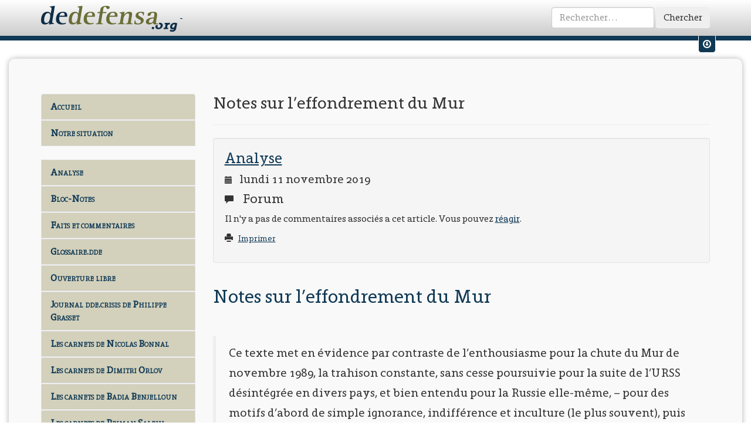

--- FILE ---
content_type: text/html
request_url: https://www.dedefensa.org/article/notes-sur-leffondrement-du-mur
body_size: 20056
content:
<!DOCTYPE html>
<html lang="fr">
<head prefix="og: http://ogp.me/ns#">
	<meta charset="utf-8">
<meta name="viewport" content="width=device-width, initial-scale=1">
<title>Dedefensa.org | Analyse | Notes sur l’effondrement du Mur</title>

<!-- <link rel="shortcut icon" href="favicon.ico" /> -->
<link rel="icon" type="image/png" href="/img/favicon.png" />

<!-- Rss feed -->
<link rel="alternate" type="application/rss+xml" title="RSS" href="'/rss'; ?>" />

<!-- Bootstrap -->
<link href="/css/styles.css" rel="stylesheet" media="screen">
<!-- Print css -->
<link href="/css/print.css" rel="stylesheet" media="print">

<!-- Jquery ui for bootstrap -->

<!-- HTML5 Shim and Respond.js IE8 support of HTML5 elements and media queries -->
<!-- WARNING: Respond.js doesn't work if you view the page via file:// -->
<!--[if lt IE 9]>
	<script src="https://oss.maxcdn.com/libs/html5shiv/3.7.0/html5shiv.js"></script>
	<script src="https://oss.maxcdn.com/libs/respond.js/1.4.2/respond.min.js"></script>
	<![endif]-->
	

<!-- Global site tag (gtag.js) - Google Analytics -->
<script async src="https://www.googletagmanager.com/gtag/js?id=UA-32416896-2"></script>
<script>
    window.dataLayer = window.dataLayer || [];
    function gtag(){dataLayer.push(arguments);}
    gtag('js', new Date());

    gtag('config', 'UA-32416896-2');
</script>

	
		<meta name="keywords" content="démence de la psychologie stratégie idéologisée Gorbatchev Baker Poutine Hillary globalisation Al Gore Verschbow NSC Eltsine promesse OTAN élargissement Kosovo Clinton Jackson PfP Wehrkunde Munich discours " />

<meta name="description" content="&bull;&nbsp;&nbsp;Le grand&nbsp;d&eacute;bat&nbsp;autour de l&rsquo;antagonisme Russie-bloc-BAO,&nbsp;c&rsquo;est l&rsquo;accusation russe que l&rsquo;Ouest (pas encore bloc-BAO) du d&eacute;but des ann&eacute;es 1990 a trahi sa promesse&nbsp;de ne pas &eacute;largir l&rsquo;OTAN au-del&agrave; de l&rsquo;Allemagne r&eacute;unifi&eacute;e, alors qu&#39;on alla &nbsp;jusqu&rsquo;aux fronti&egrave;res de la Russie. &bull;&nbsp;La r&eacute;ponse sophistiqu&eacute;e des experts occidentaux&nbsp;: &ldquo;Mais non, jamais pareille promesse ne fut faite&rdquo;. &bull;&nbsp;De nouveaux documents d&eacute;classifi&eacute;s&nbsp;montrent certes&nbsp;que &ldquo;mais oui, cette promesse fut faite, et &agrave; bien plus d&rsquo;une reprise&rdquo;. &bull;&nbsp;Le comble est que, &agrave; notre sens, la promesse initiale de l&rsquo;Ouest &eacute;tait sinc&egrave;re. &bull;&nbsp;Apr&egrave;s la chute de Mur et avec Clinton, une nouvelle g&eacute;n&eacute;ration de dirigeants US estima que la strat&eacute;gie et le r&eacute;alisme n&rsquo;avaient plus d&rsquo;importance. &bull;&nbsp;La promesse de non-&eacute;largissement fut oubli&eacute;e,&nbsp;non pas pour berner les Russes, mais pour une question &eacute;lectorale US. &bull;&nbsp;La situation catastrophique qui en r&eacute;sulte doit &ecirc;tre consid&eacute;r&eacute;e non comme un &ldquo;plan h&eacute;g&eacute;monique&rdquo; bacl&eacute; etr rat&eacute;&nbsp;mais comme&nbsp;le simulacre d&rsquo;une strat&eacute;gie id&eacute;ologis&eacute;e pour accueillir la d&eacute;mence psychologique conduisant &agrave; notre effondrement.
" />

			<meta property="fb:app_id" content="222482587952527"/>
	
			<meta property="og:title" content="Notes sur l’effondrement du Mur"/>
			<meta property="og:type" content="article"/>
			<meta property="og:url" content="https://www.dedefensa.org/article/notes-sur-leffondrement-du-mur"/>
			<meta property="og:article:published_time" content="2019-11-11"/>
			<meta property="og:article:publisher" content="https://www.facebook.com/dedefensa"/>
			<meta property="og:article:tag" content="démence de la psychologie stratégie idéologisée Gorbatchev Baker Poutine Hillary globalisation Al Gore Verschbow NSC Eltsine promesse OTAN élargissement Kosovo Clinton Jackson PfP Wehrkunde Munich discours "/>
			<meta property="og:image" content="https://www.dedefensa.org/img/dde-article-item.gif"/>
			<meta property="og:image:type" content="image/gif"/>
			<meta property="og:image:width" content="600"/>
			<meta property="og:image:height" content="600"/>
			<meta property="og:site_name" content="Dedefensa.org"/>
	
</head>
<body>
	<div id="fb-root"></div>
	<script>
		(function(d, s, id) {
			var js, fjs = d.getElementsByTagName(s)[0];
			if (d.getElementById(id)) return;
			js = d.createElement(s); js.id = id;
			js.src = "//connect.facebook.net/fr_FR/all.js#xfbml=1&appId=227720857274020";
			fjs.parentNode.insertBefore(js, fjs);
		}(document, 'script', 'facebook-jssdk'));
	</script>
	
			<!-- Progress article -->
	<progress value="0" title="Progression de lecture"></progress>
		
	<!-- Fixed navbar -->
	<div id="titlebar">
		<div class="navbar navbar-dde navbar-fixed-top" id="titlebar" role="navigation">
			<div class="container">
				<div class="navbar-header">
					<a class="navbar-brand" href="https://www.dedefensa.org/" title="dedefensa.org - dde.crisis">
						<img src="https://www.dedefensa.org/img/dde-logo.png" width="232" height="45" alt="Dde Logo"/>
                        -
					</a>
				</div>
				<div class="navbar-collapse collapse">
										<form action="https://www.dedefensa.org/recherche/do" class="navbar-form navbar-right" id="simple-search-form" role="form" method="post" accept-charset="utf-8"><div style="display:none">
<input type="hidden" name="action" value="simple_search" />
</div>						<div class="form-group">
							<input type="search" placeholder="Rechercher&hellip;" class="form-control" name="search_string" id="header_search_input" />
						</div>
						<button type="submit" class="btn">Chercher</button>
					</form>				</div><!--/.navbar-collapse -->
			</div><!--/.container -->
		</div><!--/.navbar -->
	</div><!--/#titlebar -->
	
		
		<!-- Menu user -->
	<div class="user-menu-wrapper hidden-xs hidden-sm">
		<div class="container">
			<div class="row">
								<div class="col-md-6">
					<form action="https://www.dedefensa.org/login/validate_credentials" method="post" accept-charset="utf-8" class="form-inline" id="inpage-login" role="form">
<input type="hidden" name="redirect" value="https://www.dedefensa.org/article/notes-sur-leffondrement-du-mur" />
					<div class="form-group">
						<label class="sr-only" for="email">Votre Email</label>
						<input type="email" name="email" class="form-control input-sm" id="email" placeholder="Votre Email">
					</div>
					<div class="form-group">
						<label class="sr-only" for="password">Votre mot de passe</label>
						<input type="password" name="password" class="form-control input-sm" id="password" placeholder="Mot de passe">
					</div>
					<button type="submit" class="btn btn-default btn-sm">Envoyer</button>
					</form>				</div>
				<div class="col-md-5">
					<p>
						Pas encore de compte ?&nbsp;&nbsp;
						<span class="glyphicon glyphicon-pencil"></span>&nbsp;&nbsp;
						<a href="https://www.dedefensa.org/inscription" class="user-menu-link">
							Inscrivez-vous.
						</a>
					</p>
				</div>
								<div class="col-md-1">
					<div class="user-menu-switch" data-toggle="tooltip" data-placement="bottom" title="Afficher / Masquer les raccourcis vers mon compte">
						<a href="#" class="user-menu-link" id="um-switch-1"><span class="glyphicon glyphicon-download"></span></a>
					</div>
				</div>
				
			</div><!--/.row -->
		</div><!--/.container -->
	</div><!--/.user-menu-wrapper -->	
		
	<div class="socle">
		<div class="container">
			<div class="row">
				<div class="col-md-3">
					<!-- Editable menu -->
<nav class="list-group" id="dde-menu">
<!--

																														<a 
				href="https://www.dedefensa.org/"
													class="list-group-item menu-link"
													title="Aller à : Accueil"
							>
				Accueil			</a>
														<a 
				href="https://www.dedefensa.org/section/analyse"
													class="list-group-item menu-link"
													title="Section : Analyse"
							>
				Analyse			</a>
														<a 
				href="http://www.dedefensa.org/section/faits-et-commentaires"
													class="list-group-item menu-link"
													title="Section : Faits et commentaires"
							>
				Faits et commentaires			</a>
														<a 
				href="http://www.dedefensa.org/blog/journal-ddecrisis-de-philippe-grasset"
													class="list-group-item menu-link"
													title="Aller à : Journal dde.crisis de Philippe Grasset"
							>
				Journal dde.crisis de Philippe Grasset			</a>
														<a 
				href="http://www.dedefensa.org/section/breves-de-crise"
													class="list-group-item menu-link"
													title="Section : Brèves de crise"
							>
				Brèves de crise			</a>
														<a 
				href="http://www.dedefensa.org/section/bloc-notes"
													class="list-group-item menu-link"
													title="Section : Bloc-Notes"
							>
				Bloc-Notes			</a>
														<a 
				href="https://www.dedefensa.org/section/ouverture-libre"
													class="list-group-item menu-link"
													title="Section : Ouverture libre"
							>
				Ouverture libre			</a>
														<a 
				href="https://www.dedefensa.org/section/glossairedde"
													class="list-group-item menu-link"
													title="Section : Glossaire.dde"
							>
				Glossaire.dde			</a>
														<a 
				href="http://www.dedefensa.org/section/la-grace-de-lhistoire"
													class="list-group-item menu-link"
													title="Section : La grâce de l'histoire"
							>
				La grâce de l'histoire			</a>
														<a 
				href="http://www.dedefensa.org/section/archivesphg"
													class="list-group-item menu-link"
													title="Section : ArchivesPhG"
							>
				Archives PhG			</a>
														<a 
				href="https://www.dedefensa.org/section/les-conversations-de-dedefensaorg"
													class="list-group-item menu-link"
													title="Section : Les conversations de dedefensa.org"
							>
				Les Conversations			</a>
														<a 
				href="http://www.dedefensa.org/section/notre-situation"
													class="list-group-item menu-link"
													title="Section : Notre situation"
							>
				Notre situation			</a>
																																	<a 
				href="http://www.dedefensa.org/forum/"
													class="list-group-item menu-link"
													title="Aller à : Forum"
							>
				Forum			</a>
														<a 
				href="http://www.dedefensa.org/page/a-propos-dde-la-crisologie-de-notre-temps"
													class="list-group-item menu-link"
													title="Page : A propos... dd&e, la crisologie de notre temps"
							>
				A propos...			</a>
			-->

<!-- Site menu -->

	<a href="https://www.dedefensa.org/" class="list-group-item menu-link "> Accueil</a>
	<a href="https://www.dedefensa.org//section/notre-situation" class="list-group-item menu-link" title="Section : Notre situation">Notre situation</a>
			<!--a href="http://www.dedefensa.org/page/a-propos-dde-la-crisologie-de-notre-temps" class="list-group-item menu-link" title="Page : A propos... dd&e, la crisologie de notre temps">A propos...</a-->
	<br/>
	<a href="https://www.dedefensa.org//section/analyse" class="list-group-item menu-link" title="Section : Analyse">Analyse</a>
    <a href="https://www.dedefensa.org//section/bloc-notes" class="list-group-item menu-link" title="Section : Bloc-Notes">Bloc-Notes</a>
    <a href="https://www.dedefensa.org//section/faits-et-commentaires" class="list-group-item menu-link" title="Section : Faits et commentaires">Faits et commentaires</a>
    <a href="https://www.dedefensa.org//section/glossairedde" class="list-group-item menu-link" title="Section : Glossaire.dde">Glossaire.dde</a>
    <a href="https://www.dedefensa.org//section/ouverture-libre" class="list-group-item menu-link" title="Section : Ouverture libre">Ouverture libre</a>
	<a href="https://www.dedefensa.org//blog/journal-ddecrisis-de-philippe-grasset" class="list-group-item menu-link" title="Aller à : Journal dde.crisis de Philippe Grasset">Journal dde.crisis de Philippe Grasset</a>
    <a href="https://www.dedefensa.org//blog/les-carnets-de-nicolas-bonnal-1" class="list-group-item menu-link" title="Les carnets de Nicolas Bonnal">Les carnets de Nicolas Bonnal</a>
    <a href="https://www.dedefensa.org//blog/les-carnets-de-dimitri-orlov-1" class="list-group-item menu-link" title="Les carnets de Dimitri Orlov">Les carnets de Dimitri Orlov</a>
    <!--a href="https://www.dedefensa.org//blog/les-carnets-de-patrice-hans-perrier" class="list-group-item menu-link" title="Les carnets de Nicolas Bonnal">Les carnets de Patrice Hans Perrier</a-->
    <a href="https://www.dedefensa.org//blog/les-carnets-de-badia-benjelloun-1" class="list-group-item menu-link" title="Les carnets de Badia Benjelloun">Les carnets de Badia Benjelloun</a>
    <a href="https://www.dedefensa.org//blog/les-carnets-de-peiman-salehi" class="list-group-item menu-link" title="Les carnets de Peiman Salehi">Les carnets de Peiman Salehi</a>
    <a href="https://www.dedefensa.org//blog/librairie-dde" class="list-group-item menu-link" title="Aller à : Librairie dde">Librairie dde</a>
	<a href="https://www.dedefensa.org//section/la-grace-de-lhistoire" class="list-group-item menu-link" title="Section : La grâce de l'histoire">La grâce de l'histoire</a>
    <a href="https://www.dedefensa.org//section/archivesphg" class="list-group-item menu-link" title="Section : ArchivesPhG">Archives PhG</a>
    <a href="https://www.dedefensa.org//forum/" class="list-group-item menu-link" title="Aller à : Forum">Forum</a>
    <a href="https://www.dedefensa.org//section/breves-de-crise" class="list-group-item menu-link" title="Section : Brèves de crise">Brèves de crise</a>
    <a href="https://www.dedefensa.org//section/les-conversations-de-dedefensaorg" class="list-group-item menu-link" title="Section : Les conversations de dedefensa.org">Les Conversations</a>

	<!--
	<a href="http://www.dedefensa.org/section-bloc-notes.html" class="list-group-item menu-link">Bloc-Notes</a>
	<a href="http://www.dedefensa.org/section-analyse.html" class="list-group-item menu-link">Analyse</a>
	<a href="http://www.dedefensa.org/section-analyse_ddecrisis.html" class="list-group-item menu-link">Analyse (dde.crisis)</a>
	<a href="http://www.dedefensa.org/section-notes_de_lectures.html" class="list-group-item menu-link">Notes de lectures</a>
	<a href="http://www.dedefensa.org/section-de_defensa.html" class="list-group-item menu-link">de defensa</a>
	<a href="http://www.dedefensa.org/section-context.html" class="list-group-item menu-link">Context</a>
	<a href="http://www.dedefensa.org/section-journal.html" class="list-group-item menu-link">Journal</a>
	<a href="http://www.dedefensa.org/section-notre_bibliotheque.html" class="list-group-item menu-link">Notre bibliothèque</a>
	<a href="http://www.dedefensa.org/section-messagerie.html" class="list-group-item menu-link">Messagerie</a>
	<a href="http://www.dedefensa.org/section-faits_et_commentaires.html" class="list-group-item menu-link">Faits et commentaires</a>
	<a href="http://www.dedefensa.org/section-extraits.html" class="list-group-item menu-link">Extraits</a>
	<a href="http://www.dedefensa.org/section-la_grace_de_l_histoire.html" class="list-group-item menu-link">La grâce de l'histoire</a>
	<a href="http://www.dedefensa.org/section-ouverture_libre.html" class="list-group-item menu-link">Ouverture libre</a>
	<a href="http://www.dedefensa.org/section-dialogues.html" class="list-group-item menu-link">Dialogues</a>
	<a href="http://www.dedefensa.org/section-notre_situation.html" class="list-group-item menu-link">Notre situation</a>
	<a href="http://www.dedefensa.org/section-archivesphg.html" class="list-group-item menu-link">ArchivesPhG</a>
	<a href="http://www.dedefensa.org/section-glossairedde.html" class="list-group-item menu-link">Glossaire.dde</a>
	<a href="http://www.dedefensa.org/section-br_ves_de_crise.html" class="list-group-item menu-link">Brèves de crise</a>
	<a href="http://www.dedefensa.org/forum.html" class="list-group-item menu-link">Forum</a>
	<a href="http://www.dedefensa.org/apropos.html" class="list-group-item menu-link">A propos </a>
	<a href="http://www.dedefensa.org/donations.html" class="list-group-item menu-link">Donations</a>
	-->
</nav>
					
															<div class="sidebar-block">
												<div class="btn-group">
							<button type="button" class="btn btn-default" data-toggle="dropdown">
								<span class="glyphicon glyphicon-user"></span> 
								Votre compte
							</button>
							<button type="button" class="btn btn-default dropdown-toggle" data-toggle="dropdown">
								<span class="caret"></span>
								<span class="sr-only">Toggle Dropdown</span>
							</button>
							<ul class="dropdown-menu" role="menu">
								<li>
									<a href="https://www.dedefensa.org/login">Identifiez-vous</a>
								</li>
								<li class="divider"></li>
								<li>
									<a href="https://www.dedefensa.org/inscription">Créez un compte</a>
								</li>
							</ul>
						</div>
											</div>

					<!-- Menu Blog month by month -->
										
					<!-- Menu Blog -->
										
					<!-- Donations : lien -->
					<div class="sidebar-block hidden-xs hidden-sm side-donation">
						<h3 class="sidebar-title">Soutenez <em>dedefensa.org</em></h3>
						<div class="call-to-action clearfix">
							<div class="btn-group">
								<button type="button" class="btn btn-danger" data-toggle="dropdown">
									<span class="glyphicon glyphicon-heart-empty"></span> 
									Faire un don
								</button>
								<button type="button" class="btn btn-danger dropdown-toggle" data-toggle="dropdown">
									<span class="caret"></span>
									<span class="sr-only">Toggle Dropdown</span>
								</button>
								<ul class="dropdown-menu" role="menu">
									<li>
										<a href="https://www.dedefensa.org/page/donations">Faire un don via <em>Paypal &reg;</em></a>
									</li>
									<li>
										<a href="https://www.dedefensa.org/page/donations">Faire un don par chêque ou par virement bancaire</a>
									</li>
									<li class="divider"></li>
									<li>
										<a href="https://www.dedefensa.org/inscription">Créer un compte sur <em>dedefensa.org</em></a>
									</li>
								</ul>
							</div>
						</div>
						<!-- Donation -->
											</div>
					


					<!-- La Grâce de l'histoire -->
					<div class="sidebar-block hidden-xs hidden-sm hidden-md">
						<h3><em>La Grâce de l'Histoire</em></h3>
						<h4>Achat en ligne</h4>
						<img alt="" src="/img/grace-cover-tome-2.png"  width="200" height="200" alt="Grace Cover" class="img-thumbnail"/>
						<p>
							Le Tome-II de La Grâce de l’Histoire vient de paraître. Pour le commander, cliquer <a href="https://www.dedefensa.org/blog/librairie-dde">ici</a> pour rejoindre notre <a href="https://www.dedefensa.org/blog/librairie-dde">
								Librairie <em>dde</em>
							</a>
						</p>
					</div>
					
					<!-- Les Âmes de Verdun -->
					<div class="sidebar-block hidden-xs hidden-sm hidden-md">
						<h3><em>Les Âmes de Verdun</em></h3>
						<h4>Achat en ligne</h4>
						<img src="https://www.dedefensa.org/img/verdun-cover-thumb.jpg" width="200" height="200" alt="Grace Cover" class="img-thumbnail">
						<p>
							Ce livre est disponible via notre librairie en ligne <a href="http://www.edde.eu/publication-les_ames_de_verdun.html" title="Les âmes de Verdun">www.edde.eu</a>
						</p>
						<div class="btn-group">
							<button type="button" class="btn btn-danger"><span class="glyphicon glyphicon-book"></span> Les Âmes de Verdun</button>
							<button type="button" class="btn btn-danger dropdown-toggle" data-toggle="dropdown">
								<span class="caret"></span>
								<span class="sr-only">Toggle Dropdown</span>
							</button>
							<ul class="dropdown-menu" role="menu">
								<li>
									<a href="http://www.edde.eu/publication-les_ames_de_verdun.html">Acheter sur <em>edde.eu</em></a>
								</li>
								<li class="divider"></li>
								<li>
									<a href="http://www.lesamesdeverdun.com/galerie.html">Découvrir quelques photographies extraites de l'ouvrage</a>
								</li>
								<li>
									<a href="http://www.dedefensa.org/article-verdun_ou_la_repetition_generale_22_09_2008.html">Lire un extrait</a>
								</li>
							</ul>
						</div>
					</div>
					
					<!-- Articles récents -->
									</div>
				<!-- Main Zone -->
				<div class="col-md-9">
					<!-- Page Article -->

<!-- Page header with article title -->
<div class="page-header article">
	<h1>Notes sur l’effondrement du Mur</h1>
</div>

<!-- Top well with section name, date, forum infos -->
<div class="well article">
	<h2>
				<a href="https://www.dedefensa.org/section/analyse" class="article-section-title">
			Analyse		</a>
			</h2>
	<h3 class="article-date">
		<span class="glyphicon glyphicon-calendar"></span>&nbsp;&nbsp;
		lundi 11 novembre 2019	</h3>
	<h3 class="unprint">
		<span class="glyphicon glyphicon-comment"></span>&nbsp;&nbsp;
		Forum
	</h3>
			<p class="forum-call unprint">
			Il n'y a pas de commentaires associés a cet article. 
			Vous pouvez <a href="https://www.dedefensa.org/forum/notes-sur-leffondrement-du-mur">réagir</a>.
		</p>
		<p class="unprint">
		<small>
			<span class="glyphicon glyphicon-print"></span>&nbsp;&nbsp;
			<a href="#" class="printme">
				Imprimer
			</a>
		</small>
	</p>
    </div><!-- ./end of well -->
<!-- Whole article... -->
<div class="body article">
	<h2 class="titleset_a.deepblue" style="color:#0f3955; font-size:2em">Notes sur l&rsquo;effondrement du Mur</h2>

<blockquote>
<p>Ce texte met en &eacute;vidence par contraste de l&rsquo;enthousiasme pour la chute du Mur de novembre 1989, la trahison constante, sans cesse poursuivie&nbsp;pour la suite de l&rsquo;URSS d&eacute;sint&eacute;gr&eacute;e en divers pays, et bien entendu pour la Russie elle-m&ecirc;me, &ndash;&nbsp;pour des motifs d&rsquo;abord de simple ignorance, indiff&eacute;rence et inculture (le plus souvent), puis de cynisme, de machiav&eacute;lisme grossier et d&rsquo;arrogance. Il y a, depuis la chute du Mur, une &ldquo;infamie civilisationnelle&rdquo;, la n&ocirc;tre, celle de l&rsquo;Occident, du bloc-BAO, des zombieSyst&egrave;me du &ldquo;d&eacute;cha&icirc;nement de la Mati&egrave;re&rdquo;, orques et prog&eacute;niture du diabolisme tout ensemble... Le texte pr&eacute;sent poursuit et compl&egrave;te les&nbsp;<em>Notes d&rsquo;analyse&nbsp;</em>d&rsquo;hier sur &laquo;&nbsp;<em><a href="https://www.dedefensa.org/article/notes-sur-lekidnappingdu-mur">le kidnapping du Mur&nbsp;</a></em>&raquo;</p>
</blockquote>

<p>11 novembre 2019 &ndash; Des documents officiels du gouvernement US d&eacute;classifi&eacute;s il y a deux ans (le&nbsp;&nbsp;<a href="https://nsarchive.gwu.edu/briefing-book/russia-programs/2017-12-12/nato-expansion-what-gorbachev-heard-western-leaders-early#.WjAX9r_XxYI.twitter">12 d&eacute;cembre 2017</a>) et &eacute;tudi&eacute;s par deux chercheurs de la Brookings Institution, sont venus&nbsp;apporter une confirmation puissantede l&rsquo;affirmation des Russes selon laquelle les pays de l&rsquo;OTAN, et notamment les USA, n&rsquo;ont pas tenu leur promesse de 1990-1991 de ne pas &eacute;largir l&rsquo;OTAN au-del&agrave; des fronti&egrave;res de l&rsquo;Allemagne r&eacute;unifi&eacute;e, en &eacute;change de l&rsquo;accord de l&rsquo;URSS (d&#39;alors) d&rsquo;accepter cette r&eacute;unification. (Par trait&eacute; sign&eacute; &agrave; l&rsquo;issue de la Seconde Guerre mondiale, l&rsquo;URSS avait le droit d&rsquo;opposer son veto &agrave; une telle r&eacute;unification&nbsp;: son acceptation constituait donc un geste politique d&rsquo;une force consid&eacute;rable dans le sens de la conciliation.)</p>

<p>Il s&rsquo;agit d&rsquo;une importante &eacute;volution parce que l&rsquo;essentiel de l&rsquo;aspect rationnel de la crise qui oppose aujourd&#39;hui plus que jamais la Russie au&nbsp;&nbsp;<a href="https://www.dedefensa.org/article/glossairedde-bloc-bao-1">bloc-BAO</a>&nbsp;concerne d&rsquo;abord l&rsquo;extension de l&rsquo;OTAN qui se trouve dans l&#39;&eacute;tat actuel de la g&eacute;ographie sur les fronti&egrave;res m&ecirc;mes de la Russie, dans un mouvement qu&rsquo;il est difficile de ne pas percevoir comme un encerclement de cette puissance. Le d&eacute;bat est &eacute;vident puisqu&rsquo;&agrave; l&rsquo;origine, en 1990-1991, comme l&rsquo;affirment les Russes et le confirment les documents d&eacute;classifi&eacute;s, une promesse solennelle leur avait &eacute;t&eacute; faite que l&rsquo;OTAN ne d&eacute;passerait pas d&rsquo;un seul &ldquo;pouce &agrave; l&rsquo;Est&rdquo; la fronti&egrave;re de l&rsquo;Allemagne r&eacute;unifi&eacute;e&hellip; (Notamment ce rappel d&rsquo;une des formulations parmi d&rsquo;autres de cette promesse, lorsque &laquo;&nbsp;<em>le secr&eacute;taire d&#39;&Eacute;tat James Baker</em>[affirma]&nbsp;<em>&agrave; Gorbatchev que l&#39;OTAN ne s&#39;&eacute;tendrait pas d&rsquo;&ldquo;un pouce &agrave; l&#39;est&rdquo; lors d&#39;une r&eacute;union du 9 f&eacute;vrier 1990&nbsp;</em>[qui]&nbsp;&nbsp;<em>ne concernait que la r&eacute;unification allemande</em>...&nbsp;&raquo;)</p>

<p>Le site&nbsp;<em>Off Guardian</em>&nbsp;reprit le&nbsp;&nbsp;<a href="https://off-guardian.org/2017/12/15/newly-declassified-documents-show-gorbachev-was-told-nato-wouldnt-expand-eastward/">15 d&eacute;cembre 2017</a>&nbsp;&nbsp;un article du m&ecirc;me jour de Dave Majumdar dans&nbsp;&nbsp;<em><a href="http://nationalinterest.org/blog/the-buzz/newly-declassified-documents-gorbachev-told-nato-wouldnt-23629">The National Interest</a></em>&nbsp;&nbsp;sur ces nouveaux documents d&eacute;classifi&eacute;s.</p>

<h3 class="subtitleset_b.deepblue" style="color:#0f3955; font-size:1.65em; font-variant:small-caps">O&ugrave; sont ces promesses&nbsp;?</h3>

<p>Nous donnons ici une partie du texte que reprend&nbsp;<em>Off Guardian&nbsp;:&nbsp;</em>&laquo;&nbsp;<em>Le leader sovi&eacute;tique Mikha&iuml;l Gorbatchev avait re&ccedil;u de nombreuses garanties que l&#39;alliance de l&#39;OTAN ne s&#39;&eacute;tendrait pas au-del&agrave; de ce qui &eacute;tait alors la fronti&egrave;re de l&#39;Allemagne de l&#39;Est en 1990, selon de nouveaux documents d&eacute;classifi&eacute;s.</em></p>

<p>&raquo;&nbsp;<em>Les dirigeants russes se plaignent souvent que l&#39;OTAN ait invit&eacute; la Hongrie, la Pologne et la Tch&eacute;coslovaquie d&#39;alors &agrave; rejoindre l&#39;alliance en 1997 au sommet de Madrid en violation des assurances donn&eacute;es &agrave; l&#39;Union sovi&eacute;tique avant son effondrement de 1991.&nbsp;<a href="https://www.brookings.edu/blog/up-front/2014/11/06/did-nato-promise-not-to-enlarge-gorbachev-says-no/">L&#39;alliance a rejet&eacute; la notion</a></em>&nbsp;&nbsp;<em>que de telles assurances avaient &eacute;t&eacute; donn&eacute;es&nbsp;</em>[aux Russes]&nbsp;;&nbsp;<em>&nbsp;cependant, les chercheurs ont continu&eacute; &agrave; d&eacute;battre de la question pendant des ann&eacute;es. D&eacute;sormais, les documents nouvellement d&eacute;classifi&eacute;s montrent que Gorbatchev a re&ccedil;u des assurances que l&#39;OTAN ne s&#39;&eacute;tendrait pas au-del&agrave; de l&#39;Allemagne de l&#39;Est.</em></p>

<p>&raquo;&nbsp;<em>&ldquo;Les documents montrent que plusieurs dirigeants nationaux avaient consid&eacute;r&eacute; et rejet&eacute; l&#39;adh&eacute;sion de l&#39;Europe centrale et orientale &agrave; l&#39;OTAN au d&eacute;but de 1990 et jusqu&#39;en 1991&rdquo;, &eacute;crivent les chercheurs de l&#39;Universit&eacute; George Washington,&nbsp;&nbsp;<a href="https://nsarchive.gwu.edu/briefing-book/russia-programs/2017-12-12/nato-expansion-what-gorbachev-heard-western-leaders-early#.WjAX9r_XxYI.twitter">Svetlana Savranskaya et Tom Blanton</a>. &ldquo;Les discussions de l&#39;OTAN dans le contexte des n&eacute;gociations d&#39;unification allemandes en 1990 ne se limitaient pas au statut du territoire de l&#39;Allemagne de l&#39;Est, et&nbsp;les plaintes ult&eacute;rieures sovi&eacute;tiques et russes d&#39;&ecirc;tre tromp&eacute;es sur l&#39;expansion de l&#39;OTAN &eacute;taient et sont fond&eacute;es aux plus hauts niveaux.&rdquo;</em></p>

<p>&raquo;&nbsp;<em>En effet, les pr&eacute;sidents russes Boris Eltsine et Vladimir Poutine se sont plaints am&egrave;rement de l&#39;expansion de l&#39;OTAN vers leurs fronti&egrave;res, malgr&eacute; ce qu&#39;ils croyaient &ecirc;tre des assurances contraires. &ldquo;Qu&rsquo;est-il advenu des assurances donn&eacute;es par nos partenaires occidentaux apr&egrave;s la dissolution du Pacte de Varsovie&nbsp;? O&ugrave; sont ces d&eacute;clarations aujourd&#39;hui&nbsp;?&rdquo; demandait Poutine lors de la Conf&eacute;rence de Munich sur la politique de s&eacute;curit&eacute; en 2007. &ldquo;Personne ne s&#39;en souvient. Mais je me permettrai de rappeler &agrave; ce public ce qui a &eacute;t&eacute; dit. Je voudrais citer le discours du Secr&eacute;taire g&eacute;n&eacute;ral de l&#39;OTAN, M. Woerner, &agrave; Bruxelles le 17 mai 1990. Il a d&eacute;clar&eacute; &agrave; l&#39;&eacute;poque que&nbsp;: &lsquo;le fait que&nbsp;nous sommes pr&ecirc;ts &agrave; ne pas placer une arm&eacute;e de l&#39;OTAN hors du territoire allemand constitue une ferme garantie de s&eacute;curit&eacute; pour les Sovi&eacute;tiques.&rsquo; O&ugrave; sont ces garanties&nbsp;?&rdquo;&nbsp;</em>&raquo;</p>

<h3 class="subtitleset_b.deepblue" style="color:#0f3955; font-size:1.65em; font-variant:small-caps">A la recherche des origines</h3>

<p>Pour explorer cette question vitale et essentielle dans la crise qui oppose la Russie au bloc-BAO, nous reprenons l&rsquo;essentiel d&rsquo;un texte que nous publi&acirc;mes le&nbsp;<a href="http://www.dedefensa.org/article/de-la-mediocrite-des-origines-de-la-crise">5 septembre 2008</a>, &agrave; l&rsquo;occasion de la crise g&eacute;orgienne o&ugrave; il &eacute;tait d&eacute;j&agrave; question de cette affaire de l&rsquo;expansion de l&rsquo;OTAN. Nous en modifions la forme selon la formule des&nbsp;<em>Notes d&rsquo;Analyse</em>, en ajoutant ici et l&agrave; quelques pr&eacute;cisions que nous jugeons utiles et qui ont un int&eacute;r&ecirc;t et une importance non n&eacute;gligeables. Pour le principal, l&rsquo;essentiel de ce que donnait ce texte&nbsp;reste absolument valable aujourd&rsquo;hui, sinon encore plus pertinent &agrave; la lumi&egrave;re des nouveaux documents d&eacute;classifi&eacute;s mais aussi des &eacute;v&eacute;nements survenus depuis.</p>

<p>Ce texte du septembre 2008 reprenait lui-m&ecirc;me des &eacute;l&eacute;ments d&rsquo;un texte alors &agrave; para&icirc;tre d&rsquo;une rubrique de notre Lettre d&rsquo;Analyse&nbsp;<em>dde&amp;e</em>, comme nous le signalions alors sous cette forme&nbsp;: &laquo;&nbsp;<em>Dans notre prochain num&eacute;ro de la Lettre d&rsquo;Analyse&nbsp;de defensa &amp; eurostrat&eacute;gie, Volume 24 n&deg;01 du 10 septembre 2008, nous consacrons la rubrique&nbsp;Analyse&nbsp;&agrave; cette question de l&rsquo;&eacute;largissement de l&rsquo;OTAN en examinant les conditions de son origine et de son lancement, sous le titre &ldquo;Sur l&rsquo;origine accessoire de la crise&rdquo;.&nbsp;</em>&raquo;</p>

<h3 class="subtitleset_b.deepblue" style="color:#0f3955; font-size:1.65em; font-variant:small-caps">&ldquo;De la m&eacute;diocrit&eacute; des origines de la crise&rdquo;</h3>

<p>Il devrait appara&icirc;tre &eacute;vident &agrave; tout esprit normalement critique et normalement inform&eacute; que l&rsquo;OTAN est aujourd&#39;hui une &ldquo;machine de guerre&rdquo; am&eacute;ricaniste antirusse, destin&eacute;e &agrave; encercler la Russie et &agrave; exercer une pression grandissante sur ce pays. Elle l&rsquo;est principalement au travers de la dynamique d&rsquo;&eacute;largissement, que les Am&eacute;ricains aimeraient voir pouss&eacute;e au moins jusqu&rsquo;&agrave; la G&eacute;orgie et l&rsquo;Ukraine.</p>

<p>(Cette remarque d&eacute;j&agrave; valable en 2008 l&rsquo;est toujours aujourd&rsquo;hui, sauf qu&rsquo;elle doit &ecirc;tre nuanc&eacute;e par les capacit&eacute;s et la situation US, ainsi que par le d&eacute;saccord grandissant entre les USA et l&rsquo;UE. Cet affaiblissement radical, voire cet effondrement notamment de la puissance et de l&rsquo;influence US, rendent de moins en moins possibles de tels projets, du point de vue &ldquo;op&eacute;rationnel&rdquo;.&nbsp;Mais l&rsquo;esprit de la chose, qui est l&rsquo;encerclement agressif de la Russie, subsiste plus que jamais, la tromperie touchant aussi ceux qui la g&eacute;n&egrave;rent quant &agrave; leurs propres capacit&eacute;s.)</p>

<p>Sans doute, sans aucun doute l&rsquo;OTAN est aujourd&rsquo;hui cette &ldquo;machine de guerre&rdquo; antirusse, m&ecirc;me si elle n&rsquo;en a aucun moyen militaire acceptable pour cette t&acirc;che, &ndash; cela&nbsp;fait partie du d&eacute;s&eacute;quilibre psychologique complet des am&eacute;ricanistes-occidentalistes, de leur pr&eacute;sence dans un univers diff&eacute;rent du vrai monde. Cette orientation agressive de l&rsquo;OTAN admise, les&nbsp;esprits logiques, notamment et surtout chez les antiSyst&egrave;me&nbsp;trop influenc&eacute;s par le Syst&egrave;me et sa puissance, en tirent la conclusion &eacute;vidente, sinon rationnelle, qu&rsquo;il en est ainsi depuis l&rsquo;origine, que l&rsquo;&eacute;largissement de l&rsquo;OTAN fut une strat&eacute;gie minutieusement &eacute;labor&eacute;e pour ce but de l&rsquo;encerclement de la Russie, qu&rsquo;il y avait un plan m&ucirc;rement con&ccedil;u. Tout cela est logique.</p>

<h3 class="subtitleset_b.deepblue" style="color:#0f3955; font-size:1.65em; font-variant:small-caps">Une d&eacute;cision incompr&eacute;hensible</h3>

<p>Tout cela est logique mais inexact. (Le &ldquo;plan&rdquo; existait certes chez les plus extr&eacute;mistes qui ont toujours des &ldquo;plans&rdquo; d&rsquo;agression mondiale, les&nbsp;<em>neocons&nbsp;</em>sans aucun doute, mais ils n&rsquo;avaient alors qu&rsquo;une tr&egrave;s faible influence sur la politique ext&eacute;rieure US comme l&rsquo;avait montr&eacute; le rejet brutal par Bush-p&egrave;re du&nbsp;&nbsp;<a href="http://www.dedefensa.org/article/1992-la-crise-americaine-post-guerre-froide">&ldquo;plan d&rsquo;h&eacute;g&eacute;monie&rdquo;</a>&nbsp;&nbsp;mondiale de Wolfowitz au printemps 1992. Les&nbsp;&nbsp;<em>neocons</em>&nbsp;&nbsp;n&rsquo;avaient pas encore leur appareil de relations publiques qui se d&eacute;veloppa dans les derni&egrave;res ann&eacute;es 1990 pour donner son plein effet &agrave; partir de 9/11 parce qu&rsquo;&agrave; partir de l&agrave; cette clique et sa pens&eacute;e extraordinairement agressive convinrent parfaitement au d&eacute;cha&icirc;nement de la&nbsp;&nbsp;<a href="http://www.dedefensa.org/article/glossairedde-politiquesysteme-ii">politiqueSyst&egrave;me</a>.Les&nbsp;&nbsp;<em>neocons</em>&nbsp;ne sont pas les concepteurs de la politiqueSyst&egrave;me mais leurs ex&eacute;cutants.)</p>

<p>Si le fait de l&#39;&eacute;largissement de l&#39;OTAN est devenu cette &ldquo;machine de guerre&rdquo;, c&rsquo;est, disons, par encha&icirc;nement m&eacute;canique qui place le moyen de la chose chronologiquement avant la chose, un peu comme &ldquo;la fonction cr&eacute;e l&rsquo;organe&rdquo;, &ndash; et ce serait alors : &ldquo;la dynamique cr&eacute;e la strat&eacute;gie&rdquo;, ou, encore plus platement, &ldquo;le mouvement cr&eacute;e l&rsquo;objectif&rdquo;. Au d&eacute;part, l&rsquo;&eacute;largissement de l&rsquo;OTAN n&rsquo;avait nullement l&rsquo;objectif de la Russie. La chose est bien plus triviale, bien plus m&eacute;diocre que cela.</p>

<p>Comme d&eacute;j&agrave; signal&eacute;, nous consacrions la rubrique&nbsp;<em>Analyse</em>&nbsp;dans le num&eacute;ro Volume 24 n&deg;01 du 10 septembre 2008 de la Lettre d&rsquo;Analyse&nbsp;<em>de defensa &amp; eurostrat&eacute;gie</em>, &agrave; cette question de l&rsquo;&eacute;largissement de l&rsquo;OTAN en examinant les conditions de son origine et de son lancement, sous le titre &laquo;&nbsp;<em>Sur l&rsquo;origine accessoire de la crise&nbsp;</em>&raquo;. Nous commencions l&#39;analyse par la question de l&rsquo;&eacute;largissement de l&rsquo;UE vers les pays de l&rsquo;Est, dont le processus fut lanc&eacute; avant celui de l&rsquo;OTAN et qui fut fortement soutenu par les USA, non pour &ldquo;encercler&rdquo; la Russie mais pour emp&ecirc;cher l&rsquo;UE de se forger une politique trop ind&eacute;pendante des USA, et concurrente des USA. La p&eacute;n&eacute;tration de l&rsquo;influence US dans les pays d&rsquo;Europe de l&rsquo;Est eut donc pour but d&rsquo;abord, pour les USA,&nbsp;d&rsquo;en faire des &ldquo;agents des USA&rdquo; au sein de l&rsquo;UE, contre la logique &eacute;ventuellement ind&eacute;pendante et concurrente des USA de l&rsquo;UE.</p>

<p>Sur le point central de la &ldquo;d&eacute;cision&rdquo; de lancer cette politique d&rsquo;&eacute;largissement de l&rsquo;OTAN, nous apportions quelques pr&eacute;cisions sur certaines de nos sources que nous gardions anonymes &agrave; l&rsquo;&eacute;poque mais qui peuvent aujourd&rsquo;hui &ecirc;tre mieux identifi&eacute;es. L&rsquo;une d&rsquo;entre elles, dans les milieux de s&eacute;curit&eacute; nationale (OTAN) de Bruxelles, avait tiss&eacute; des liens avec l&rsquo;un des adjoints du directeur du NSC de l&rsquo;administration Clinton (le NSC, ou&nbsp;<em>National Security Council</em>, &eacute;tant le &ldquo;gouvernement de s&eacute;curit&eacute; nationale&rdquo; personnel du pr&eacute;sident). D&eacute;but 1995, son interlocuteur du NSC disait &agrave; notre source ne rien comprendre au changement de politique en faveur de l&rsquo;&eacute;largissement qui venait d&rsquo;&ecirc;tre ordonn&eacute;, &laquo;&nbsp;<em>mais puisqu&rsquo;il faut l&rsquo;appliquer, nous commen&ccedil;ons &agrave; chercher des arguments valables, et surtout en nous gardant bien d&rsquo;inqui&eacute;ter la Russie&nbsp;</em>&raquo;. Nous avons m&ecirc;me souvenir d&rsquo;un t&eacute;moignage direct, venu d&rsquo;un d&icirc;ner en ville &agrave; Bruxelles, auquel participait le nouvel ambassadeur US &agrave; l&rsquo;OTAN Alexander Vershbow (en 1998, peu apr&egrave;s sa nomination), et celui-ci affirmant : &laquo;&nbsp;<em>Eh oui, c&rsquo;est la politique officielle de mon pays, l&rsquo;&eacute;largissement.&nbsp;Nous ne savons pas pourquoi elle a &eacute;t&eacute; d&eacute;cid&eacute;e mais nous nous appliquons d&eacute;sormais &agrave; la d&eacute;velopper.&nbsp;</em>&raquo;</p>

<h3 class="subtitleset_b.deepblue" style="color:#0f3955; font-size:1.65em; font-variant:small-caps">L&rsquo;esprit de la chose</h3>

<p>Cette description des d&eacute;buts erratiques et sans finalit&eacute; antirusse (sans aucune finalit&eacute;, d&rsquo;ailleurs) de &ldquo;la politique de l&rsquo;&eacute;largissement&rdquo; n&rsquo;exon&egrave;re nullement de leur responsabilit&eacute; les gouvernements concern&eacute;s (occidentaux, essentiellement am&eacute;ricanistes) dans la situation pr&eacute;sente.&nbsp;Cette responsabilit&eacute; se trouve d&rsquo;abord dans leur irresponsabilit&eacute;&nbsp;: leur incapacit&eacute; de pr&eacute;voir des politiques &agrave; long terme, leur incapacit&eacute; d&rsquo;envisager les cons&eacute;quences politiques de leurs actes jusqu&rsquo;aux plus accessoires, ou ceux qu&rsquo;on consid&egrave;re alors qu&rsquo;on les pose comme accessoires, leur incapacit&eacute; de r&eacute;sister &agrave; l&rsquo;appropriation de la politique par des groupes incontr&ocirc;l&eacute;s et douteux. Il ne reste plus ensuite qu&rsquo;&agrave; suivre une &ldquo;politique&rdquo; qui s&rsquo;est impos&eacute;e par la seule dynamique d&rsquo;une m&eacute;canique incontr&ocirc;l&eacute;e, et aux historiens asserment&eacute;s et bien en cour, et qui jouent le jeu du pouvoir en place (avec lui ou contre lui), qu&rsquo;&agrave; r&eacute;crire quinze ans ou un quart de si&egrave;cle plus tard une histoire rationnelle et coh&eacute;rente qui corresponde aux catastrophes d&rsquo;aujourd&rsquo;hui.</p>

<p>La r&eacute;alit&eacute; est que&nbsp;rarement une &eacute;poque de si grands bouleversements et de politiques si extr&ecirc;mes qu&#39;est la n&ocirc;tre n&rsquo;aura &eacute;t&eacute; aussi peu pr&eacute;par&eacute;e, aussi peu con&ccedil;ue, aussi peu embrass&eacute;edans ses effets et ses composants. Mais l&rsquo;on comprendra &eacute;videmment, la formule est trop tentante pour l&rsquo;&eacute;carter, que&nbsp;ceci (l&rsquo;absence de l&rsquo;esprit) explique sans doute cela (le bouleversement).</p>

<p>Un autre point essentiel &agrave; signaler est le complet changement d&rsquo;esprit qui arriva avec Clinton et son &eacute;quipe. Son &ldquo;<em>That&rsquo;s economic, supid</em>&rdquo; de sa campagne pr&eacute;sidentielle de 1992 avait de tr&egrave;s fortes implications, bien plus qu&rsquo;&eacute;lectorales. Pour cette &eacute;quipe,&nbsp;nous &eacute;tions vraiment entr&eacute;s dans &ldquo;la fin de l&rsquo;Histoire&rdquo;&nbsp;(<em>Ave</em>&nbsp;et&nbsp;<em>thank you</em>, Fukuyama) et les questions de s&eacute;curit&eacute; nationale n&rsquo;avaient plus du tout l&rsquo;importance d&rsquo;antan. Du coup, une question comme l&rsquo;&eacute;largissement de l&rsquo;OTAN&nbsp;&eacute;tait surtout utilitaire&nbsp;et ne posait &agrave; aucun de ces personnages des pr&eacute;occupations majeures&nbsp;; quant &agrave; la parole donn&eacute;e&nbsp;; c&rsquo;&eacute;tait&nbsp;une sorte de vestige de la pr&eacute;histoire... (Bien entendu, cet &eacute;tat d&rsquo;esprit commen&ccedil;a &agrave; se modifier avec la guerre du Kosovo,&nbsp;&agrave; une vitesse en augmentation exponentielle, puis avec 9/11, etc.)</p>

<h3 class="subtitleset_b.deepblue" style="color:#0f3955; font-size:1.65em; font-variant:small-caps">A l&#39;origine d&#39;une &ldquo;strat&eacute;gie&rdquo;</h3>

<p>C&rsquo;est imp&eacute;rativement dans le contexte de l&rsquo;&eacute;volution de l&rsquo;UE vis-&agrave;-vis de l&rsquo;&eacute;largissement qu&rsquo;il faut placer la question de l&rsquo;adh&eacute;sion &agrave; l&rsquo;OTAN des pays d&rsquo;Europe de l&rsquo;Est. Cette question est, au d&eacute;part, secondaire et annexe &agrave; la question de l&rsquo;int&eacute;gration dans l&rsquo;Europe, et non le contraire. Au d&eacute;part, justement, l&rsquo;engagement occidental et particuli&egrave;rement US &eacute;tait, comme cela vient d&rsquo;&ecirc;tre confirm&eacute; par les nouveaux documents d&eacute;classifi&eacute;s, qu&rsquo;il n&rsquo;y aurait pas d&rsquo;&eacute;largissement de l&rsquo;OTAN vers l&rsquo;Est.</p>

<p>Comment cette situation change-t-elle&nbsp;? Bien s&ucirc;r, il y a la pression commen&ccedil;ante des pays concern&eacute;s, de l&rsquo;ex-Europe communiste, qui envisagent l&rsquo;entr&eacute;e dans l&rsquo;OTAN parall&egrave;lement, voire prioritairement &agrave; l&rsquo;entr&eacute;e dans l&rsquo;UE. Mais cette position-l&agrave; n&rsquo;a strictement aucune importance ni le moindre poids au d&eacute;part. Du c&ocirc;t&eacute; am&eacute;ricain, jusqu&rsquo;en 1993-94, il n&rsquo;est pas question d&rsquo;un tel &eacute;largissement, dans tous les cas dans les cercles politiques et strat&eacute;giques. Ce qui va imposer le cas au premier plan de la r&eacute;flexion, c&rsquo;est une circonstance &eacute;lectorale. A la fin 1993, on pr&eacute;pare les &eacute;lections&nbsp;&nbsp;<em>mid-term&nbsp;</em>aux USA et les d&eacute;mocrates commencent &agrave; craindre de solides d&eacute;boires. (Ceux-ci seront confirm&eacute;s, par une formidable d&eacute;faite en novembre 1994, qui plongera Clinton dans une d&eacute;pression profonde pendant quelques mois.) Toutes les &eacute;nergies, tous les arguments doivent &ecirc;tre rassembl&eacute;s. Dans la r&eacute;gion de Chicago, o&ugrave; les d&eacute;mocrates ont un fort point d&rsquo;appui &eacute;lectoral avec une minorit&eacute; d&rsquo;origine polonaise, un important &eacute;lu d&eacute;mocrate, qui tient cette r&eacute;gion, vient d&rsquo;&ecirc;tre inculp&eacute; pour corruption et dispara&icirc;t du jeu. Il faut &agrave; tout prix reprendre l&rsquo;&eacute;lectorat en main.&nbsp;Sollicit&eacute;e par le parti, l&rsquo;administration Clinton propose de lancer l&rsquo;id&eacute;e d&rsquo;une adh&eacute;sion de la Pologne &agrave; l&rsquo;OTAN. Pr&eacute;senter cette id&eacute;e comme une promesse de l&rsquo;administration doit ramener les Polonais-Am&eacute;ricains, qui r&eacute;clament &agrave; grands cris cette mesure, du c&ocirc;t&eacute; du parti d&eacute;mocrate. Cette id&eacute;e implique &eacute;videmment le principe de l&rsquo;&eacute;largissement de l&rsquo;OTAN,&nbsp;qui devient ainsi, subrepticement, la politique de l&rsquo;administration Clinton...</p>

<p>Cela est en compl&egrave;te contradiction avec la politique suivie jusqu&rsquo;alors. Dans notre num&eacute;ro de notre Lettre d&rsquo;Analyse&nbsp;<em>dd&amp;e&nbsp;</em>du 10 octobre 1994, nous &eacute;crivions&nbsp;: &laquo;&nbsp;<em>L&rsquo;ann&eacute;e derni&egrave;re, &agrave; la m&ecirc;me &eacute;poque (le 21 octobre 1993 exactement, &agrave; la r&eacute;union des ministres de la d&eacute;fense de l&rsquo;Organisation</em>&nbsp;[l&rsquo;OTAN]<em>), les &Eacute;tats-Unis pr&eacute;sentaient l&rsquo;id&eacute;e du &ldquo;Partnership for Peace&rdquo; (PfP</em>, ou &ldquo;Partenariat pour la Paix&rdquo;<em>). Le but&nbsp;&nbsp;</em>[op&eacute;rationnel]&nbsp;&nbsp;<em>&eacute;tait clair et double&nbsp;: apaiser les pays d&rsquo;Europe de l&rsquo;Est qui r&eacute;clamaient leur entr&eacute;e dans l&rsquo;OTAN, sans inqui&eacute;ter ni&nbsp;isoler la Russie. L&rsquo;interpr&eacute;tation politique du PfP &eacute;tait &eacute;galement claire&nbsp;:&nbsp;l&rsquo;initiative renvoyait aux calendes grecques le probl&egrave;me de l&rsquo;&eacute;largissement.&nbsp;</em>&raquo;</p>

<p>Mais les &eacute;v&eacute;nements fondamentaux (!) qu&rsquo;on a vus concernant l&rsquo;&eacute;lectorat polonais-am&eacute;ricain dans la r&eacute;gion de Chicago eurent lieu et la &ldquo;politique&rdquo; de l&rsquo;administration Clinton changea du tout en tout. Lorsque le vice-pr&eacute;sident Al Gore glisse, dans son discours de Berlin du 9 septembre 1994 (pour la c&eacute;r&eacute;monie de retrait des forces alli&eacute;es d&rsquo;occupation accompagnant le retrait russe de l&rsquo;ex-RDA), &laquo;&nbsp;<em>Nous allons commencer des discussions sur l&rsquo;&eacute;largissement de l&rsquo;OTAN d&rsquo;ici la fin de l&rsquo;ann&eacute;e&nbsp;</em>&raquo;,&nbsp;il prend compl&egrave;tement de court et &agrave; contre-pied toute la communaut&eacute; et la bureaucratie strat&eacute;giques de Washington. C&rsquo;est une id&eacute;e du domaine de la communication (et non strat&eacute;gique, sinon de strat&eacute;gie &eacute;lectorale) de la Maison-Blanche. Elle est adopt&eacute;e et d&eacute;velopp&eacute;e sans consultation d&rsquo;aucun service et d&eacute;partement de s&eacute;curit&eacute; nationale, ni de personne d&rsquo;autre, et c&rsquo;est une id&eacute;e directement en connexion avec la situation &eacute;lectorale. Les experts US resteront pendant longtemps sans comprendre la cause strat&eacute;gique de ce revirement qui contredit la politique officielle &eacute;tablie avec le PfP.</p>

<h3 class="subtitleset_b.deepblue" style="color:#0f3955; font-size:1.65em; font-variant:small-caps">Surtout, on n&rsquo;encercle pas la Russie</h3>

<p>Encore faut-il observer, pour en avoir l&rsquo;esprit net, que la d&eacute;cision est accompagn&eacute;e d&rsquo;une pr&eacute;cision importante. Al Gore d&eacute;taille bien la d&eacute;marche qu&rsquo;il propose&nbsp;: recherche d&rsquo;un &eacute;largissement de l&rsquo;OTAN &laquo;&nbsp;<em>sans exclure la Russie&nbsp;</em>&raquo;. Dans un superbe article sur la crise de G&eacute;orgie le 19 ao&ucirc;t 2008, William Pfaff rappelle ceci&nbsp;: &laquo;&nbsp;<em>Le pr&eacute;sident Clinton d&eacute;clara &agrave; Boris Eltsine que l&rsquo;expansion de l&rsquo;OTAN stopperait avec les pays europ&eacute;ens annex&eacute;s au bloc sovi&eacute;tique par l&rsquo;arm&eacute;e russe durant et juste apr&egrave;s la Seconde Guerre mondiale. D&egrave;s lors, la Hongrie, la r&eacute;publique tch&egrave;que et la Pologne, victimes sp&eacute;cifiques de la guerre froide</em>&nbsp;[lanc&eacute;e]&nbsp;<em>par l&rsquo;URSS furent les premiers &agrave; &ecirc;tre admis dans l&rsquo;OTAN</em>.&nbsp;&raquo; En d&rsquo;autres mots, jusqu&rsquo;&agrave; ce qu&rsquo;il soit lanc&eacute;, en 1995, et m&ecirc;me encore &agrave; cette &eacute;poque, le processus d&rsquo;&eacute;largissement n&rsquo;a aucune finalit&eacute; strat&eacute;gique fondamentale et ne contient qu&rsquo;une seule pr&eacute;occupation politique&nbsp;:&nbsp;&eacute;viter &agrave; tout prix que la Russie se sente menac&eacute;e, encercl&eacute;e ou isol&eacute;e. Il n&rsquo;emp&ecirc;che que l&rsquo;inverse exactement va se produire. Observ&eacute; par un esprit rationnel, &ndash; il n&rsquo;en manque pas &agrave; Moscou, &ndash; l&rsquo;&eacute;largissement de l&rsquo;OTAN va appara&icirc;tre de plus en plus comme ayant une finalit&eacute; strat&eacute;gique et&nbsp;cela sera exactement celle qu&rsquo;on voulait emp&ecirc;cher qu&rsquo;il par&ucirc;t avoir&nbsp;: donner &agrave; la Russie l&rsquo;impression d&rsquo;&ecirc;tre menac&eacute;e, encercl&eacute;e et isol&eacute;e.</p>

<p>Il est essentiel de bien appr&eacute;cier ce qu&rsquo;on pourrait, ce qu&rsquo;on devrait qualifier de mesure psychologique fondamentale de la crise. A ce point de notre expos&eacute;, il n&rsquo;y a aucune hostilit&eacute; fondamentale de l&rsquo;Ouest &agrave; l&rsquo;encontre de la Russie, y compris de la part des USA. L&rsquo;&eacute;largissement de l&rsquo;OTAN, subi dans l&rsquo;esprit de la chose bien plus qu&rsquo;initi&eacute; comme une contrainte des complications de la politique politicienne US, suit la m&ecirc;me logique que l&rsquo;&eacute;largissement de l&rsquo;UE.&nbsp;C&rsquo;est une mesure de tentative de r&eacute;arrangement de l&rsquo;ordre europ&eacute;en selon des int&eacute;r&ecirc;ts divers plut&ocirc;t agr&eacute;ables &agrave; l&rsquo;Ouest, apr&egrave;s le choc de la fin de la Guerre froide, et mesure qui n&rsquo;implique en aucune fa&ccedil;on d&rsquo;isoler ou d&rsquo;encercler la Russie.</p>

<p>Les pouss&eacute;es du capitalisme sauvage en Russie, d&rsquo;inspiration et de manipulation US, jusqu&rsquo;&agrave; la crise russe de 1998, ne peuvent en aucune fa&ccedil;on &ecirc;tre interpr&eacute;t&eacute;s comme un mouvement d&rsquo;agression contre la Russie, reli&eacute; alors selon cette interpr&eacute;tation aux &eacute;largissements en cours en Europe.&nbsp;Il s&rsquo;agit simplement de la logique du capitalisme, point final, &ndash; telle est la pens&eacute;e &eacute;vidente de l&rsquo;<em>establishment</em>&nbsp;washingtonien, de l&rsquo;administration Clinton, de Wall Street, etc. Il faut r&eacute;solument isoler cet aspect des motifs pour bien comprendre l&rsquo;&eacute;volution des &eacute;v&eacute;nements jusqu&rsquo;&agrave; la situation actuelle. Quoi qu&rsquo;il en paraisse en r&eacute;alit&eacute;, et d&rsquo;ailleurs au plus juste des propos, l&rsquo;&eacute;tat d&rsquo;esprit US n&rsquo;&eacute;tait au d&eacute;part de cette aventure nullement antagoniste de la Russie. Il faut accepter ce ph&eacute;nom&egrave;ne.</p>

<h3 class="subtitleset_b.deepblue" style="color:#0f3955; font-size:1.65em; font-variant:small-caps">Le&nbsp;<em>Graal</em>&nbsp;de la globalisation</h3>

<p>Certes, la question se pose aussit&ocirc;t&nbsp;: comment en est-on arriv&eacute; &agrave; une situation compl&egrave;tement inverse des intentions de d&eacute;part, sur ce point essentiel du &ldquo;traitement strat&eacute;gique&rdquo; de la Russie&nbsp;? Mais d&rsquo;abord s&rsquo;impose le constat qu&rsquo;effectivement, malgr&eacute; les pr&eacute;cautions diverses prises pour mettre en &eacute;vidence qu&rsquo;il ne fallait en aucun cas que la Russie f&ucirc;t inqui&eacute;t&eacute;e par l&rsquo;&eacute;largissement,&nbsp;l&rsquo;&eacute;largissement portait un puissant poids d&eacute;stabilisant &agrave; cet &eacute;gard. C&rsquo;est de ce point de vue qu&rsquo;on peut parler d&rsquo;une &ldquo;m&eacute;canique&rdquo;, d&rsquo;une dynamique qui s&rsquo;est entretenue d&rsquo;elle-m&ecirc;me, qui a rejoint par ailleurs un courant g&eacute;n&eacute;ral de transformation de la politique occidentale en une politique impos&eacute;e par une m&eacute;canique de syst&egrave;me.</p>

<p>Deux faits fondamentaux sont intervenus pour orienter la perception de l&rsquo;&eacute;largissement et effectivement transformer l&rsquo;&eacute;largissement en un mouvement d&rsquo;encerclement de la Russie&nbsp;qui ne pouvait et ne peut &ecirc;tre jug&eacute; que comme intrins&egrave;quement agressif. Il s&rsquo;agit d&rsquo;un fait structurel et d&rsquo;un &eacute;v&egrave;nement conjoncturel.</p>

<p>Le fait structurel est l&rsquo;acc&eacute;l&eacute;ration, aux USA essentiellement, de la &ldquo;privatisation&rdquo; de la politique parall&egrave;lement &agrave; l&rsquo;&eacute;volution de l&rsquo;&eacute;tat d&rsquo;esprit aux USA, et particuli&egrave;rement avec l&rsquo;administration Clinton en faveur de l&rsquo;&eacute;conomie, du libre-&eacute;change, de la lib&eacute;ralisation, etc.,&nbsp;vers le&nbsp;&nbsp;<em>Graal</em>&nbsp;que constitue la globalisation. L&rsquo;acc&eacute;l&eacute;ration d&eacute;cisive fut imprim&eacute;e sous l&rsquo;administration Clinton, poursuivie et amplifi&eacute; avec les deux mandats Bush. Cette &ldquo;privatisation&rdquo; acheva de transformer la politique am&eacute;ricaniste en une cr&eacute;ature des &ldquo;int&eacute;r&ecirc;ts priv&eacute;s&rdquo; et des &ldquo;groupes de pression&rdquo;. La p&eacute;n&eacute;tration de ce ph&eacute;nom&egrave;ne dans la politique ext&eacute;rieure fut consid&eacute;rable et l&rsquo;activisme US en Europe de l&rsquo;Est d&egrave;s la fin des ann&eacute;es 1990 &eacute;tait essentiellement le fait de groupes de pression &eacute;manant de l&rsquo;industrie d&rsquo;armement int&eacute;ress&eacute;e par le r&eacute;&eacute;quipement des anciens pays communistes, de l&rsquo;industrie p&eacute;troli&egrave;re int&eacute;ress&eacute;e par toutes les perspectives &eacute;nerg&eacute;tiques dans la grande r&eacute;gion du Caucase, de groupes id&eacute;ologiques li&eacute;s &agrave; ces industries (les&nbsp;<em>neocons</em>&nbsp;qui sortent ainsi de leur position d&rsquo;attente et s&rsquo;allient &agrave; l&rsquo;industrie d&rsquo;armement), d&rsquo;instituts et d&rsquo;ONG avec des int&eacute;r&ecirc;ts &eacute;conomiques et id&eacute;ologiques.</p>

<p>Tous ces groupes trouv&egrave;rent par tous les moyens habituels des activit&eacute;s d&rsquo;influence des relais impeccables dans les pays d&rsquo;Europe de l&rsquo;Est. Dans ces pays, les nouveaux dirigeants et les bureaucraties venaient souvent des anciennes directions communistes, et parfois des dissidents du communisme, et tous affichaient par opportunisme ou par conviction des id&eacute;es anticommunistes et antirusses. D&rsquo;une fa&ccedil;on &eacute;videmment naturelle,&nbsp;tous ces groupes trouv&egrave;rent un p&ocirc;le d&rsquo;activit&eacute; commune dans une hostilit&eacute; grandissante &agrave; la Russie. Tr&egrave;s vite, leurs activit&eacute;s de relations publiques se concentr&egrave;rent&nbsp;&nbsp;<a href="http://www.dedefensa.org/article/lm-at-war">sur des vis&eacute;es politiques</a>, qui ouvraient le champ &agrave; leurs int&eacute;r&ecirc;ts priv&eacute;s. Ce sont ces groupes qui machin&egrave;rent aussi bien le soutien des pays d&rsquo;Europe de l&rsquo;Est &agrave; la guerre en Irak (&ldquo;les dix de Vilnius&rdquo;, rassembl&eacute;s par l&rsquo;activisme&nbsp;&nbsp;<a href="http://www.dedefensa.org/article/les-copains-da-bord">de personnages</a>&nbsp;comme un&nbsp;&nbsp;<a href="http://www.dedefensa.org/article/sacre-bpj">Bruce P. Jackson</a>, &agrave; la fois&nbsp;&nbsp;<em>neocon&nbsp;&nbsp;</em>et vice-pr&eacute;sident de Lockheed Martin jusqu&rsquo;en 2001), que les &ldquo;r&eacute;volutions de couleur&rdquo; antirusses, que la promotion, pour divers pays, de l&rsquo;entr&eacute;e dans l&rsquo;OTAN prenant de plus en plus des allures antirusses. La bureaucratie de Washington assura de plus en plus nettement son soutien &agrave; ces groupes, dans un r&eacute;flexe expansionniste &agrave; partir de 1995-96 (intervention US en ex-Yougoslavie avec l&rsquo;accord de Dayton de novembre 1995),&nbsp;et sans plus aucune restriction &agrave; partir de la guerre du Kosovo et de l&rsquo;attaque du 11 septembre 2001.</p>

<h3 class="subtitleset_b.deepblue" style="color:#0f3955; font-size:1.65em; font-variant:small-caps">Le tournant du Kosovo</h3>

<p>Deuxi&egrave;me &eacute;l&eacute;ment, cet &ldquo;&eacute;v&egrave;nement conjoncturel&rdquo; d&eacute;j&agrave; not&eacute;, la guerre du Kosovo fut entreprise &agrave; l&rsquo;Ouest pour des motifs confus, et beaucoup plus avec l&rsquo;id&eacute;e de la coop&eacute;ration avec une Russie docile (coop&eacute;ration effective d&rsquo;ailleurs) que dans un esprit d&rsquo;hostilit&eacute; vis-&agrave;-vis de ce pays. Premi&egrave;re&nbsp;&nbsp;<a href="http://www.dedefensa.org/article/la-premiere-guerre-virtualiste">guerre compl&egrave;tement virtualiste</a>&nbsp;&nbsp;au point d&rsquo;en faire&nbsp;&nbsp;<a href="https://www.amazon.fr/dp/1521794618/ref=sr_1_1?s=books&amp;ie=UTF8&amp;qid=1500295163&amp;sr=1-1&amp;keywords=nietzsche+grasset">un sujet de roman</a>, la guerre du Kosovo fut men&eacute;e par l&rsquo;Ouest, pas encore vraiment&nbsp;&nbsp;<a href="http://www.dedefensa.org/article/glossairedde-bloc-bao-1">bloc-BAO</a>, en toute ill&eacute;galit&eacute; et en toute impunit&eacute;, dans des conditions d&rsquo;infamie et de l&acirc;chet&eacute; exceptionnelles, et&nbsp;avec un &eacute;tat d&rsquo;esprit d&eacute;sormais hyper-humanitaire qui ouvrait la nouvelle &egrave;re des &ldquo;tueries innocentes&rdquo; de la contre-civilisation occidentale. Il se dit souvent, et c&rsquo;est tr&egrave;s-probablement pure v&eacute;rit&eacute; quand on conna&icirc;t son parcours politique depuis tandis que Bill est limit&eacute; aux escapades vers la &ldquo;<em>pedo-island</em>&rdquo; d&rsquo;Epstein, qu&rsquo;Hillary Clinton fut le principal strat&egrave;ge de cette guerre &ldquo;humanitaire&ldquo;, poussant sans arr&ecirc;t le pauvre Bill rescap&eacute; des frasques avec Monica Lewinsky dans une surench&egrave;re des bombardements. Nul, parmi ces esprits postmodernes-tardifs, n&rsquo;imaginait une seconde que les Russes ne seraient dans ces conditions pas&nbsp;convaincus dans l&rsquo;enthousiasme et la reconnaissance, et une fois pour toutes, d&rsquo;entrer dans le rang des conceptions et des consignes am&eacute;ricanistes-occidentalistes.</p>

<p>Tout au contraire bien entendu,&nbsp;parce que les Russes sont les Russes, cette guerre fut ressentie en Russie comme profond&eacute;ment antirusse, pour des raisons &eacute;videmment compr&eacute;hensibles. (Le chroniqueur serbe Nebojsa Malic &eacute;crivait le 28 ao&ucirc;t 2008&nbsp;: &laquo;&nbsp;<em>Le dissident de l&eacute;gende Alexandre Soljenitsyne, d&eacute;c&eacute;d&eacute; r&eacute;cemment, argumentait que la guerre du Kosovo avait compl&egrave;tement pulv&eacute;ris&eacute; les illusions des Russes &agrave; propos de l&rsquo;Ouest. Ce ne peut &ecirc;tre une co&iuml;ncidence si, tr&egrave;s peu de temps apr&egrave;s qu&rsquo;Eltsine ait laiss&eacute; Belgrade &agrave; son sort entre les mains de l&rsquo;OTAN, il abandonnait le pouvoir tandis que Poutine y acc&eacute;dait</em>.&nbsp;&raquo;) La Russie nota la compl&egrave;te ill&eacute;galit&eacute; du point de vue du droit international du cadre o&ugrave; s&rsquo;&eacute;tait d&eacute;roul&eacute;e cette guerre&nbsp;: ce pr&eacute;c&eacute;dent pouvait faire craindre le pire pour l&rsquo;avenir. On sait comment s&rsquo;est achev&eacute;e l&rsquo;aventure (ind&eacute;pendance du Kosovo en f&eacute;vrier 2008) et le choc que cela a caus&eacute; en Russie. Les Europ&eacute;ens comprenaient l&rsquo;effet d&eacute;sastreux de cette d&eacute;cision d&rsquo;ind&eacute;pendance mais n&rsquo;y oppos&egrave;rent aucune r&eacute;sistance s&eacute;rieuse. A Washington, la cause des Kosovars disposait d&rsquo;un r&eacute;seau serr&eacute; et efficace de lobbies priv&eacute;s. L&rsquo;affaire &eacute;tait boucl&eacute;e.</p>

<h3 class="subtitleset_b.deepblue" style="color:#0f3955; font-size:1.65em; font-variant:small-caps">L&rsquo;emprisonnement de notre psychologie</h3>

<p>A partir de la guerre du Kosovo, effectivement, les &eacute;v&eacute;nements s&rsquo;encha&icirc;n&egrave;rent, comme on en a vu quelques-uns. C&rsquo;est en 2002 que la promotion active pour le d&eacute;ploiement de missiles antimissiles US en Europe de l&rsquo;Est fut lanc&eacute;e, sous la direction du&nbsp;&nbsp;<em>neocon</em>&nbsp;et obscur fonctionnaire du d&eacute;partement d&rsquo;&Eacute;tat sous GW Bush John Bolton, promis comme l&rsquo;on sait d&eacute;sormais &agrave; un destin glorieux mais court. Le ph&eacute;nom&egrave;ne des &ldquo;r&eacute;volutions de couleur&rdquo; fit son apparition. Les derniers pays de l&rsquo;Est, exsudant un antirussisme d&rsquo;un radicalisme extr&ecirc;me se pressaient aux portes de l&rsquo;OTAN. D&eacute;sormais,&nbsp;l&rsquo;&ldquo;ennemi russe&rdquo; &eacute;tait &agrave; nos portes, nous qui avions repouss&eacute; nos portes aux portes de la Russie.</p>

<p>Le&nbsp;&nbsp;<a href="http://www.dedefensa.org/article/le-discours-au-marteau">discours de Poutine</a>&nbsp;&nbsp;&agrave; la&nbsp;&nbsp;<em>Wehrkunde&nbsp;</em>de Munich de f&eacute;vrier 2007 montra que les Russes commen&ccedil;aient &agrave; comprendre. L&rsquo;ann&eacute;e suivante, avec la guerre de G&eacute;orgie, il apparaissait clairement qu&rsquo;ils avaient compris. Le reste, jusqu&rsquo;&agrave; aujourd&rsquo;hui, nous le connaissons, avec cette extraordinaire transformation du bloc-BAO en robot d&rsquo;un&nbsp;&nbsp;<a href="http://www.dedefensa.org/article/glossairedde-le-determinisme-narrativiste">d&eacute;terminisme-narrativiste</a>&nbsp;&nbsp;identifi&eacute; avec certitude depuis la crise ukrainienne et qui ach&egrave;ve d&rsquo;emprisonner compl&egrave;tement le bloc dans l&rsquo;obsession catastrophique&nbsp;de cet antirussisme qui prend en charge tout le poids de la maladie sans rem&egrave;de&nbsp;affectant la psychologie supr&eacute;maciste de cette contre-civilisation.</p>

<h3 class="subtitleset_b.deepblue" style="color:#0f3955; font-size:1.65em; font-variant:small-caps">L&#39;effondrement de &ldquo;la&nbsp;chute du Mur&rdquo; jusqu&rsquo;&agrave; la d&eacute;mence</h3>

<p>Arriv&eacute; &agrave; ce point terminal du d&eacute;veloppement &ldquo;strat&eacute;gique&rdquo; de l&rsquo;&eacute;volution-extension de l&rsquo;OTAN comme principal legs de la chute du Mur, et &eacute;volution strat&eacute;gique explicable par le d&eacute;risoire, l&rsquo;irresponsabilit&eacute;, l&rsquo;accident, la d&eacute;magogie &eacute;lectorale, la cupidit&eacute; et l&rsquo;app&acirc;t du gain, et &eacute;ventuellement la vanit&eacute; sous forme d&rsquo;un&nbsp;<em>hybris&nbsp;</em>incroyablement bas et pr&eacute;tentieux (le plan de Wolfowitz et la clique-<em>neocon</em>), il est &eacute;vident qu&rsquo;il nous faut passer &agrave; une explication plus vaste pour expliquer notre &eacute;volution jusqu&rsquo;&agrave; ce champ de ruines anim&eacute; de secousses telluriques de plus en plus fortes vers l&rsquo;effondrement qu&rsquo;est notre &eacute;trange &eacute;poque pr&eacute;sente. Il s&rsquo;agit d&rsquo;une explication passant par l&rsquo;exacerbation de la psychologie accouchant d&rsquo;une id&eacute;ologisation de la strat&eacute;gie, &ndash; ou si l&rsquo;on veut, un simulacre de strat&eacute;gie satisfaisant l&rsquo;exacerbation psychologique. A ce prix, l&rsquo;on conduit l&rsquo;aventure de la chute du Mur &agrave; son terme catastrophique, c&rsquo;est-&agrave;-dire nous, c&rsquo;est-&agrave;-dire eux devant l&rsquo;effondrement.</p>

<p>Ainsi peut-on consid&eacute;rer que cette &eacute;volution chaotique, sans but strat&eacute;gique pr&eacute;cis au contraire de ce que le jugement rationnel antiSyst&egrave;me affirme aujourd&rsquo;hui, constituait en fait la formation d&rsquo;une situation strat&eacute;gique compl&egrave;tement id&eacute;ologis&eacute;e jusque dans ses fonctions soci&eacute;tales (LGTBQ) qui justifierait, permettrait et structurerait le d&eacute;cha&icirc;nement psychologique auquel on assiste depuis 2001 (depuis 9/11, bien entendu). Bien entendu, il s&rsquo;agit dans notre chef d&rsquo;une hypoth&egrave;se qui pr&eacute;suppose que l&rsquo;action humaine n&rsquo;est absolument pas rationnellement ni consciemment comptable de tous les &eacute;v&eacute;nements politiques et strat&eacute;giques auxquels on assiste, ce qui est une de nos convictions.</p>

<p>Il s&rsquo;agit en effet de pouvoir appr&eacute;cier le socle &eacute;v&eacute;nementiel qui, &agrave; la fois, suscite, anime et justifie la d&eacute;mence de la psychologie qui caract&eacute;rise actuellement le comportement humain, lorsque ce comportement est observ&eacute; objectivement, et notamment dans ses effets de d&eacute;structuration et de dissolution du cadre civilisationnel, &ndash;, ou pr&eacute;tendument civilisationnel, au point o&ugrave; nous en sommes, &ndash; o&ugrave; nous &eacute;voluons. La p&eacute;riode qui a suivi la chute du Mur, qui s&rsquo;est notamment inscrite dans la fa&ccedil;on dont l&rsquo;OTAN a &eacute;volu&eacute; contre toute raison strat&eacute;gique, contre toute mesure de l&rsquo;&eacute;quilibre et de l&rsquo;harmonie n&eacute;cessaires &agrave; l&rsquo;&eacute;tablissement d&rsquo;un &eacute;quilibre f&eacute;cond, ne s&rsquo;explique par rien de ce qui a pr&eacute;c&eacute;d&eacute;, et notamment par rien de l&rsquo;action essentielle de Gorbatchev&nbsp;; elle s&rsquo;explique par contre compl&egrave;tement par tout ce qui a suivi jusqu&rsquo;&agrave; nous, c&rsquo;est-&agrave;-dire par la d&eacute;mence de la psychologie qui suscite et conditionne l&rsquo;effondrement civilisationnel qui est absolument n&eacute;cessaire &agrave; la marche de l&rsquo;univers, cette d&eacute;mence ayant besoin d&rsquo;un cadre dynamique pour s&rsquo;exprimer et se d&eacute;velopper.</p>

<p>C&rsquo;est donc au regard de notre situation catastrophique pr&eacute;sente que la chute du Mur doit &ecirc;tre observ&eacute;e et comprise, et nullement selon un raisonnement s&rsquo;appuyant sur un simulacre strat&eacute;gique compl&egrave;tement id&eacute;ologis&eacute; et confi&eacute; &agrave; un&nbsp;<em>hybris</em>, &ndash; lui-m&ecirc;me simulacre d&rsquo;<em>hybris</em>dans le chef de la puissance am&eacute;ricaniste devenue compl&egrave;tement folle apr&egrave;s avoir mesur&eacute; son impuissance totale dans les aventures qui ont suivi 9/11. La chute du Mur n&rsquo;est nullement une &ldquo;lib&eacute;ration&rdquo; d&rsquo;un empire sovi&eacute;tique d&eacute;j&agrave; compl&egrave;tement d&eacute;sint&eacute;gr&eacute;e, mais la naissance c&rsquo;un simulacre qui allait permettre &agrave; la psychologie civilisationnelle de notre supr&eacute;macisme d&rsquo;exprimer toute sa d&eacute;mence. Nous y sommes.</p>
</div>


<!-- Donation -->




<!-- Modal receptacle for forum -->
<div class="modal fade forum-modal" tabindex="-1" role="dialog" aria-labelledby="forumModal" aria-hidden="true">
	<div class="modal-dialog modal-lg">
		<div class="modal-content bg-greylight"></div>
	</div>
</div>
				</div><!-- /.col-md-9 -->
			</div><!-- /.row -->
		</div><!-- /.container -->
	</div><!-- /.socle -->
	
		<footer class="pagefooter">
		<p>&copy; www.dedefensa.org - Philippe Grasset.</p>
		<p>Tél. fixe:+32/4/355.05.50 - Portable: +32(0)476 562478</p>
		<p>
			22 rue du Centenaire<br />
			B-4624 Romsée<br />
			<strong>Belgique</strong>
		</p>
	</footer>	
		
			
		<!-- jQuery (necessary for Bootstrap's JavaScript plugins) -->
	<script src="https://www.dedefensa.org/js/jquery-1.11.0.min.js"></script>
	<!-- <script src="https://ajax.googleapis.com/ajax/libs/jquery/1.11.0/jquery.min.js"></script> -->
		
	<!-- Jquery ui for bootstrap -->
	

	<!-- Include all compiled plugins (below), or include individual files as needed -->
	<script src="https://www.dedefensa.org/js/bootstrap/affix.js"></script>
	<script src="https://www.dedefensa.org/js/bootstrap/alert.js"></script>
	<script src="https://www.dedefensa.org/js/bootstrap/button.js"></script>
	<script src="https://www.dedefensa.org/js/bootstrap/carousel.js"></script>
	<script src="https://www.dedefensa.org/js/bootstrap/collapse.js"></script>
	<script src="https://www.dedefensa.org/js/bootstrap/dropdown.js"></script>
	<script src="https://www.dedefensa.org/js/bootstrap/modal.js"></script>
	<script src="https://www.dedefensa.org/js/bootstrap/tooltip.js"></script>
	<script src="https://www.dedefensa.org/js/bootstrap/popover.js"></script>
	<script src="https://www.dedefensa.org/js/bootstrap/scrollspy.js"></script>
	<script src="https://www.dedefensa.org/js/bootstrap/tab.js"></script>
	<script src="https://www.dedefensa.org/js/bootstrap/transition.js"></script>
	
	<!-- Plugins -->
	<script src="https://www.dedefensa.org/js/lib/ekko-lightbox.js"></script>
	<script src="https://www.dedefensa.org/js/lib/jquery.scrollto.min.js"></script>
	<script src="https://www.dedefensa.org/js/lib/typeahead.bundle.min.js"></script>
	
	<script src="https://www.dedefensa.org/js/lib/moment-locales.min.js"></script>
	<script src="https://www.dedefensa.org/js/lib/bootstrap-datetimepicker.js"></script>
	
	<script src="https://www.dedefensa.org/js/lib/retina.min.js"></script>
	
		
	<!-- Common functions -->
	<script src="https://www.dedefensa.org/js/script.js"></script>
	
	<!-- Analytics tracking -->
	<script>
		(function(i,s,o,g,r,a,m){i['GoogleAnalyticsObject']=r;i[r]=i[r]||function(){
			(i[r].q=i[r].q||[]).push(arguments)},i[r].l=1*new Date();a=s.createElement(o),
			m=s.getElementsByTagName(o)[0];a.async=1;a.src=g;m.parentNode.insertBefore(a,m)
		})(window,document,'script','//www.google-analytics.com/analytics.js','ga');
		
		ga('create', 'UA-1852262-2', 'auto');
		ga('send', 'pageview');
	</script>	
</body>
</html>

--- FILE ---
content_type: application/javascript
request_url: https://www.dedefensa.org/js/lib/moment-locales.min.js
body_size: -71
content:
hacked by LoVeR MaN